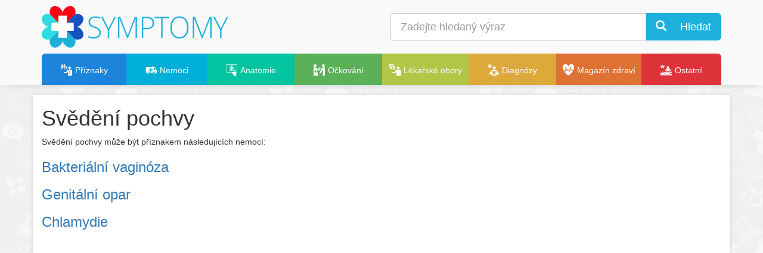

--- FILE ---
content_type: text/html; charset=utf-8
request_url: https://www.google.com/recaptcha/api2/aframe
body_size: 265
content:
<!DOCTYPE HTML><html><head><meta http-equiv="content-type" content="text/html; charset=UTF-8"></head><body><script nonce="valuU1KeX6UcKcfumdlkwA">/** Anti-fraud and anti-abuse applications only. See google.com/recaptcha */ try{var clients={'sodar':'https://pagead2.googlesyndication.com/pagead/sodar?'};window.addEventListener("message",function(a){try{if(a.source===window.parent){var b=JSON.parse(a.data);var c=clients[b['id']];if(c){var d=document.createElement('img');d.src=c+b['params']+'&rc='+(localStorage.getItem("rc::a")?sessionStorage.getItem("rc::b"):"");window.document.body.appendChild(d);sessionStorage.setItem("rc::e",parseInt(sessionStorage.getItem("rc::e")||0)+1);localStorage.setItem("rc::h",'1769238104969');}}}catch(b){}});window.parent.postMessage("_grecaptcha_ready", "*");}catch(b){}</script></body></html>

--- FILE ---
content_type: application/javascript
request_url: https://www.symptomy.cz/templates/default/js/jquery.share.js
body_size: 1870
content:
/**
 * jQuery.share - social media sharing plugin
 * ---
 * @author Carol Skelly (http://in1.com)
 * @version 1.0
 * @license MIT license (http://opensource.org/licenses/mit-license.php)
 * ---
 */

;(function ( $, window, undefined ) {
    
    var document = window.document;

    $.fn.share = function(method) {

        var methods = {

            init : function(options) {
                this.share.settings = $.extend({}, this.share.defaults, options);
                var settings = this.share.settings,
                    networks = this.share.settings.networks,
                    theme = this.share.settings.theme,
                    orientation = this.share.settings.orientation,
                    affix = this.share.settings.affix,
                    margin = this.share.settings.margin,
                    pageTitle = this.share.settings.title||$(document).attr('title'),
                    pageUrl = this.share.settings.urlToShare||$(location).attr('href'),
                    pageDesc = "";
                
                $.each($(document).find('meta[name="description"]'),function(idx,item){
                    pageDesc = $(item).attr("content");
        		});
                
                // each instance of this plugin
                return this.each(function() {
                    var $element = $(this),
                        id=$element.attr("id"),
                        u=encodeURIComponent(pageUrl),
                        t=encodeURIComponent(pageTitle),
                        d=pageDesc.substring(0,250),
                        href;

                    // append HTML for each network button
                    for (var item in networks) {
                        item = networks[item];
                        href = helpers.networkDefs[item].url;
                        href = href.replace('|u|',u).replace('|t|',t).replace('|d|',d)
                                   .replace('|140|',t.substring(0,130));
                        title = helpers.networkDefs[item].title;
                        $("<a href='"+href+"' title='"+title+
                            "' class='pop share-"+theme+" share-"+theme+"-"+item+"'></a>")
                            .appendTo($element);
                    }
                    
                    // customize css
                    $("#"+id+".share-"+theme).css('margin',margin);
                    
                    if (orientation != "horizontal"){
                        $("#"+id+" a.share-"+theme).css('display','block');
                    }
                    else {
                        $("#"+id+" a.share-"+theme).css('display','inline-block');
                    }
                    
                    if (typeof affix != "undefined"){
                        $element.addClass('share-affix');
                        if (affix.indexOf('right')!=-1){
                            $element.css('left','auto');
                            $element.css('right','0px');
                            if (affix.indexOf('center')!=-1){
                                $element.css('top','40%');
                            }
                        }
                        else if (affix.indexOf('left center')!=-1){
                            $element.css('top','40%');
                        }
                        
                        if (affix.indexOf('bottom')!=-1){
                            $element.css('bottom','0px');
                            $element.css('top','auto');
                            if (affix.indexOf('center')!=-1){
                                $element.css('left','40%');
                            }
                        }
                    }
                    
                    // bind click
                    $('.pop').click(function(){
                        window.open($(this).attr('href'),'t','toolbar=0,resizable=1,status=0,width=640,height=528');
                        return false;
                    });
                    
                    
                });// end plugin instance
            
            }        
        }

        var helpers = {
            networkDefs: {
                facebook:{url:'http://www.facebook.com/share.php?u=|u|', title:'Sdílet na Facebooku'},
                //http://twitter.com/home?status=jQuery%20Share%20Social%20Media%20Plugin%20-%20Share%20to%20multiple%20social%20networks%20from%20a%20single%20form%20http://plugins.in1.com/share/demo
                twitter:{url:'https://twitter.com/share?url=|u|&text=|140|', title:'Sdílet na Twitteru'},
                linkedin:{url:'http://www.linkedin.com/shareArticle?mini=true&url=|u|&title=|t|&summary=|d|&source=in1.com'},
                in1:{url:'http://www.in1.com/cast?u=|u|',w:'490',h:'529'},
                tumblr:{url:'http://www.tumblr.com/share?v=3&u=|u|'},
                digg:{url:'http://digg.com/submit?url=|u|&title=|t|'},
                googleplus:{url:'https://plusone.google.com/_/+1/confirm?hl=en&url=|u|', title:'Sdílet na Google+'},
                reddit:{url:'http://reddit.com/submit?url=|u|'},
                pinterest:{url:'http://pinterest.com/pin/create/button/?url=|u|&media=&description=|d|', title:'Sdílet na Pinterest'},
                posterous:{url:'http://posterous.com/share?linkto=|u|&title=|t|'},
                stumbleupon:{url:'http://www.stumbleupon.com/submit?url=|u|&title=|t|'},
                email:{url:'mailto:?subject=|t|&body=|u|', title:'Poslat odkaz emailem'}
            }
        }
     
        if (methods[method]) {
            return methods[method].apply(this, Array.prototype.slice.call(arguments, 1));
        } else if (typeof method === 'object' || !method) {
            return methods.init.apply(this, arguments);
        } else {
            $.error( 'Method "' +  method + '" does not exist in social plugin');
        }

    }

    $.fn.share.defaults = {
        networks: ['facebook','twitter','linkedin'],
        theme: 'icon', // use round icons sprite
        autoShow: true,
        margin: '3px',
        orientation: 'horizontal',
        useIn1: false
    }

    $.fn.share.settings = {}
        
})(jQuery, window);
